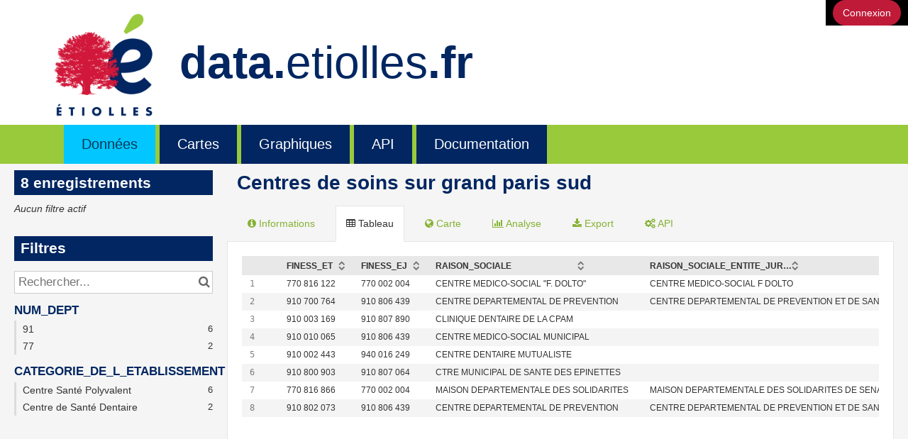

--- FILE ---
content_type: text/html; charset=utf-8
request_url: https://data.etiolles.fr/static/ods/html/embed_control.html
body_size: 825
content:
<div class="ods-embed-control">
    <ods-tabs sync-to-url="false" layout="simple-nav" collapsible="defaultCollapse == 'true'" default-collapsed="defaultCollapse == 'true'">


        <ods-pane title="Share" translate="title">
            <ods-clipboard-input value="share_url" input-width="fluid" type="url"></ods-clipboard-input>
        </ods-pane>


        <ods-pane title="Embed" icon="{{ anonymousAccess ? '': 'warning' }}" translate="title">
            <div ng-if="!anonymousAccess" class="ods-message-box ods-message-box--warning" translate>
                This embed will not be visible to everyone because the domain is not open to anonymous users on the web.
            </div>

            <ods-clipboard-input value="'&lt;iframe src=&quot;' + embed_url + '&quot; width=&quot;' + size.width + '&quot; height=&quot;' + size.height + '&quot; frameborder=&quot;0&quot;&gt;&lt;/iframe&gt;'"
                                 input-width="fluid"
                                 type="url">
            </ods-clipboard-input>

            <div class="ods-embed-control__size-options ods-form__horizontal-controls">
                <select class="ods-form__control"
                        ng-model="size"
                        ng-options="s as s.label for s in sizes">
                </select>
                <span ng-show="size.name === 'custom'"
                      class="ods-form__horizontal-controls"
                      dir="ltr">
                    <input type="number"
                           min="0"
                           step="1"
                           ng-model="size.width"
                           class="ods-form__control"/>
                    &nbsp;
                    &times;
                    <input type="number"
                           min="0"
                           step="1"
                           ng-model="size.height"
                           class="ods-form__control"/>
                </span>
            </div>

            <div class="ods-embed-control__misc-options">
                <label ng-if="!forceEmbedDatasetCard" class="ods-embed-control__misc-option">
                    <input type="checkbox" ng-model="embedUrlOptions.datasetcard"/>
                    <small>
                        <span translate>
                        Display dataset information card
                    </span>
                    </small>
                </label>

                <label ng-show="embedType === 'map'" class="ods-embed-control__misc-option">
                    <input type="checkbox" ng-model="embedUrlOptions.static"/>
                    <small>
                        <span translate>
                            Lock map's zoom and position
                        </span>
                    </small>
                </label>

                <label ng-show="embedType === 'map'" class="ods-embed-control__misc-option">
                    <input type="checkbox" ng-model="mapOptions.scrollWheelZoom">
                    <small translate>
                        Enable zooming in and out with the mouse wheel
                    </small>
                </label>
            </div>
        </ods-pane>


        <ods-pane title="Widget" ng-show="widgetCode" translate="title">
            <ods-clipboard-textarea value="widgetCode" input-width="fluid" type="code"></ods-clipboard-textarea>
        </ods-pane>


    </ods-tabs>
</div>


--- FILE ---
content_type: text/css
request_url: https://data.etiolles.fr/assets/stylesheet/16.css
body_size: 1694
content:

    :root {
        --text: #333333;
--links: #86B234;
--titles: #012661;
--page-background: #F5F5F5;
--highlight: #bf1b39;
--boxes-background: #FFFFFF;
--boxes-border: #E5E5E5;
--section-titles: #FFFFFF;
--section-titles-background: #012661;
--header-background: #0B72B5;
--header-links: #FFFFFF;
--footer-background: #FFFFFF;
--footer-links: #86B234;
    }
    
.ods-dataset-images__image:after {
    font-size: 18px;
}
.odswidget-table__cell-container, .odswidget-table__header-cell-container {
    max-width: 600px;
}

/*************************************************************/
/* DEFAULT STYLESHEET 
/*
/* For fast customization, simply search for the COLORCOLOR word
/* and change the value related to your needs/customer chart
/*************************************************************/

/* GLOBAL */
.ods-box {
    border: none;   
    border-radius: 0px;
}

/* HEADER */ 

.ods-front-header {
    height: 220px; /* 220px sinon le bandeau blanc dépasse le menu */
    padding: 0;
    background-color: white; /* Bandeau header fond couleur blanc Etiolles */
    
}
.ods-front-header__menu-block {
    background-color: #99ca3c; /* Bande verte horizontale menu */
    width: 100%; /* get all the width of the screen */
}

.ods-front-header__portal-brand {
    height: 176px; /* increase brand block size containing brand name and logo */
    display: flex; /* display the logo then the brand name on the right */
    align-items: center; /* center the logo in the header */
    position: inherit;
}
.ods-front-header__portal-brand .ods-front-header__logo {
    height: 176px; /* increase logo size */

}
.ods-front-header__portal-brand__text {
    line-height: 100px; /* center text verticaly */
    /*font-weight: 600;    /* weight bold/regular etc... of the text header */
    font-size: 4.6em; /* Size of the text header */
    color: #012661; /* Titre en bleu marine : data.etiolles.fr */
}

.ods-front-header__custom {
    position: absolute; 
    bottom: 0; /* Positionning to bottom of the header */
}
.ods-front-header__menu {
    white-space: nowrap; /* when screen is too small, don't break line let the menu items disapear on the right */
}   

.ods-front-header__menu-item { /* a menu item */
    display: inline-block;
    color: white; /* Color of the text of the item */ /* COLORCOLOR */
    background-color: #012661; /* Color of the background of the item when no mouse on it */ 
    margin: 0;
    margin-right: 2px; /* space between items, go to 0 for no space */
    height: 55px;
    text-align: center;
}
.ods-front-header__menu-item:hover { /* When mouse hover menu item */
    background-color: #000; /* When the mouse go hover the item, the color change */ /* COLORCOLOR old #427e9d */
    text-shadow: 1px 1px 1px #000;
}
.ods-front-header__menu-item--active { /* item properties when an item is active, ie the current selected one */ 
    background-color: #02c6ff; /* background color */ /* COLORCOLOR */
    color: white; /* Color of the text of the item */ /* COLORCOLOR */
}
.ods-front-header__menu-item--active:hover { /* When mouse hover active items */
    background-color: white; /* background color when mouse hover */ /* COLORCOLOR */
    text-shadow: none;
}
.ods-front-header__menu-item-link { /* the link / text in the menu item */
    opacity: 1; /* Menu item link opcaity */
}
.ods-front-header__menu-item-link--active { /* when an item links is active, ie the current item */ 
    border-bottom: none; /* Remove the ODS bottom line when an item is active */
    color: #003958; /* Color of the text when the item is active */ /* COLORCOLOR */
    width: 100%;
}
.ods-front-header__menu-item-link--active:hover { /* when mouse is hover the active item links */ 
    border-bottom: none; /* Remove the ODS bottom line when an item is active */
    color: #003958; /* Color of the text when the item is active and mouse is hover it */ /* COLORCOLOR */
}
.ods-front-header__menu-item-link[href^="/page/home"]:before,
.ods-front-header__menu-item-link[href^="/page/accueil"]:before,
.ods-front-header__menu-item-link[href^="/pages/home"]:before,
.ods-front-header__menu-item-link[href^="/pages/accueil"]:before { /* Display the little home picto near the home page link item */
    font-family: "FontAwesome";
    content: '\f015'; /* Home picto, check here for others : http://fontawesome.io/icons/ */
    line-height: 1px; 
    font-size: 1.3em; /* size of the picto */
}

.ods-front-header__management-menu { /* Admin top right managment menu */
    right: 0;
    background-color: #000; /* background color */ /* COLORCOLOR old #427e9d */
    line-height: 32px;
}

/* RESPONSIVE / MOBILE HEADER */

.ods-responsive-menu-placeholder__toggle {
    background-color: #dcd9d9; /* Hamburger menu color */ /* COLORCOLOR */
}
.ods-responsive-menu-placeholder__toggle:hover {
    background-color: #dcd9d9; /* Hamburger menu color */ /* COLORCOLOR */
}
.ods-responsive-menu-collapsible__toggle-button {
    color: #fff;
}
.ods-responsive-menu--collapsed .ods-front-header__portal-brand {
    display: inherit;  
}
.ods-responsive-menu--collapsed .ods-front-header__portal-brand .ods-front-header__logo {
    margin-top: 10px; /* positionning of the logo */
}
.ods-responsive-menu--collapsed {
    height: 190px; /* reduce the size of the header when displaying in mobile mode  */
    border-bottom: 2px solid #326078; /* little border to make a split between the logo and the page content */ /* COLORCOLOR */
}
.ods-responsive-menu-collapsible--collapsed .ods-front-header__menu { /* ignore it... just to make the display ok.... */
    width: 100%;
}
.ods-responsive-menu--collapsed .ods-front-header__menu-block .container { /* ignore it... just to make the display ok.... */
    padding-left: 0;
    padding-right: 0; 
    width: 100%;      
}
.ods-responsive-menu-collapsible--collapsed .ods-front-header__menu-item-link--active {
    border-left: none; /* Remove the ODS left line (repsonsive menu) when an item is active */
}

/* DATA CATALOG */

/* Every block */
.ods-filters__count,
.ods-filters__export-catalog-title, 
.ods-filters__filters, 
.ods-filters__filters-summary,
.ods-catalog-card,
.ods-tabs__pane.ods-tabs__pane--horizontal,
.odswidget-text-search__search-box,
.ods-tabs__tab.ods-tabs__tab--horizontal, 
.ods-tabs__tab.ods-tabs__tab--horizontal:hover
{
    border-radius: 0px; /* remove rounded border of almost every boxes on the platform */
}

/* DATA CATALOG DATASET CARD */
.ods-catalog-card__keyword { /* keywords items */
    border-radius: 0px;
    background-color: #003958; /* change de color of the keyword card block in the catalog */ /* COLORCOLOR */
}
.ods-catalog-card__keyword:hover { /* hover keyword item */
    background-color: #427e9d; /* color of the background when mouse hover the keyword block */ /* COLORCOLOR2 */
}


/* ANALYSIS VIEW */
.ods-chart-controls__yaxis { /* Analysis control block */
    background-color: white; /* background color, dirty grey by default */ /* COLORCOLOR */
}


/* FOOTER */
.ods-front-footer .portal-picto {
    height: 90px; /* Max size of the picto in the footer */
}
.ods-front-footer {
    border-top: 3px solid #000; /* top line of the footer, delete if not needed */  /* COLORCOLOR */
    border-bottom: 5px solid #dcd9d9;  /* bottom line of the footer, delete if not needed */  /* COLORCOLOR */
    padding: 10px 0;
    height: auto;
}
.ods-front-footer__link {
    color: #427E9D;/* link color in the footer */  /* COLORCOLOR2 */   
}

--- FILE ---
content_type: application/javascript; charset=utf-8
request_url: https://data.etiolles.fr/static/react-bundles/js/3250.04582b64.js
body_size: 848
content:
(self.webpackChunkreactjs=self.webpackChunkreactjs||[]).push([[3250],{12784:function(e,t,n){var r=n(41580),i=n(94495),o=n(6131),u=Math.max,a=Math.min;e.exports=function(e,t,n){var f,l,c,s,g,h,v=0,m=!1,y=!1,d=!0;if("function"!=typeof e)throw new TypeError("Expected a function");function p(t){var n=f,r=l;return f=l=void 0,v=t,s=e.apply(r,n)}function k(e){var n=e-h;return void 0===h||n>=t||n<0||y&&e-v>=c}function P(){var e=i();if(k(e))return b(e);g=setTimeout(P,function(e){var n=t-(e-h);return y?a(n,c-(e-v)):n}(e))}function b(e){return g=void 0,d&&f?p(e):(f=l=void 0,s)}function w(){var e=i(),n=k(e);if(f=arguments,l=this,h=e,n){if(void 0===g)return function(e){return v=e,g=setTimeout(P,t),m?p(e):s}(h);if(y)return clearTimeout(g),g=setTimeout(P,t),p(h)}return void 0===g&&(g=setTimeout(P,t)),s}return t=o(t)||0,r(n)&&(m=!!n.leading,c=(y="maxWait"in n)?u(o(n.maxWait)||0,t):c,d="trailing"in n?!!n.trailing:d),w.cancel=function(){void 0!==g&&clearTimeout(g),v=0,f=h=l=g=void 0},w.flush=function(){return void 0===g?s:b(i())},w}},29987:function(e,t,n){"use strict";function r(e,t,n){if(null!==e)for(var i,o,u,a,f,l,c,s,g=0,h=0,v=e.type,m="FeatureCollection"===v,y="Feature"===v,d=m?e.features.length:1,p=0;p<d;p++){f=(s=!!(c=m?e.features[p].geometry:y?e.geometry:e)&&"GeometryCollection"===c.type)?c.geometries.length:1;for(var k=0;k<f;k++){var P=0,b=0;if(null!==(a=s?c.geometries[k]:c)){l=a.coordinates;var w=a.type;switch(g=!n||"Polygon"!==w&&"MultiPolygon"!==w?0:1,w){case null:break;case"Point":if(!1===t(l,h,p,P,b))return!1;h++,P++;break;case"LineString":case"MultiPoint":for(i=0;i<l.length;i++){if(!1===t(l[i],h,p,P,b))return!1;h++,"MultiPoint"===w&&P++}"LineString"===w&&P++;break;case"Polygon":case"MultiLineString":for(i=0;i<l.length;i++){for(o=0;o<l[i].length-g;o++){if(!1===t(l[i][o],h,p,P,b))return!1;h++}"MultiLineString"===w&&P++,"Polygon"===w&&b++}"Polygon"===w&&P++;break;case"MultiPolygon":for(i=0;i<l.length;i++){for(b=0,o=0;o<l[i].length;o++){for(u=0;u<l[i][o].length-g;u++){if(!1===t(l[i][o][u],h,p,P,b))return!1;h++}b++}P++}break;case"GeometryCollection":for(i=0;i<a.geometries.length;i++)if(!1===r(a.geometries[i],t,n))return!1;break;default:throw new Error("Unknown Geometry Type")}}}}}n.d(t,{Fh:function(){return r}}),n(93279)}}]);